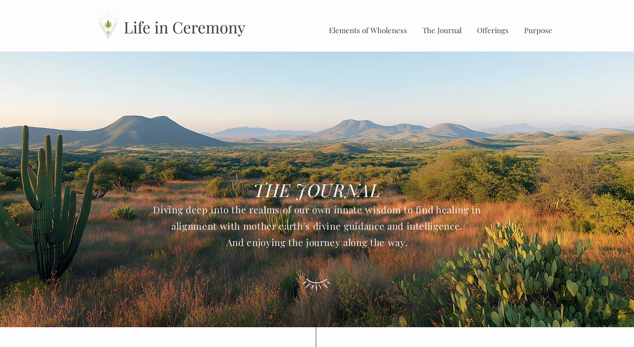

--- FILE ---
content_type: text/css; charset=utf-8
request_url: https://www.lifeinceremony.com/_serverless/pro-gallery-css-v4-server/layoutCss?ver=2&id=pro-blog&items=0_800_580&container=1145_1108_452_720&options=gallerySizeType:px%7CgallerySizePx:331%7CimageMargin:27%7CisRTL:false%7CgalleryLayout:2%7CtitlePlacement:SHOW_BELOW%7CcubeRatio:1.3333333333333333%7CisVertical:true%7CtextBoxHeight:221
body_size: -230
content:
#pro-gallery-pro-blog [data-hook="item-container"][data-idx="0"].gallery-item-container{opacity: 1 !important;display: block !important;transition: opacity .2s ease !important;top: 0px !important;left: 0px !important;right: auto !important;height: 484px !important;width: 351px !important;} #pro-gallery-pro-blog [data-hook="item-container"][data-idx="0"] .gallery-item-common-info-outer{height: 221px !important;} #pro-gallery-pro-blog [data-hook="item-container"][data-idx="0"] .gallery-item-common-info{height: 221px !important;width: 100% !important;} #pro-gallery-pro-blog [data-hook="item-container"][data-idx="0"] .gallery-item-wrapper{width: 351px !important;height: 263px !important;margin: 0 !important;} #pro-gallery-pro-blog [data-hook="item-container"][data-idx="0"] .gallery-item-content{width: 351px !important;height: 263px !important;margin: 0px 0px !important;opacity: 1 !important;} #pro-gallery-pro-blog [data-hook="item-container"][data-idx="0"] .gallery-item-hover{width: 351px !important;height: 263px !important;opacity: 1 !important;} #pro-gallery-pro-blog [data-hook="item-container"][data-idx="0"] .item-hover-flex-container{width: 351px !important;height: 263px !important;margin: 0px 0px !important;opacity: 1 !important;} #pro-gallery-pro-blog [data-hook="item-container"][data-idx="0"] .gallery-item-wrapper img{width: 100% !important;height: 100% !important;opacity: 1 !important;} #pro-gallery-pro-blog .pro-gallery-prerender{height:484.25px !important;}#pro-gallery-pro-blog {height:484.25px !important; width:1108px !important;}#pro-gallery-pro-blog .pro-gallery-margin-container {height:484.25px !important;}#pro-gallery-pro-blog .pro-gallery {height:484.25px !important; width:1108px !important;}#pro-gallery-pro-blog .pro-gallery-parent-container {height:484.25px !important; width:1135px !important;}